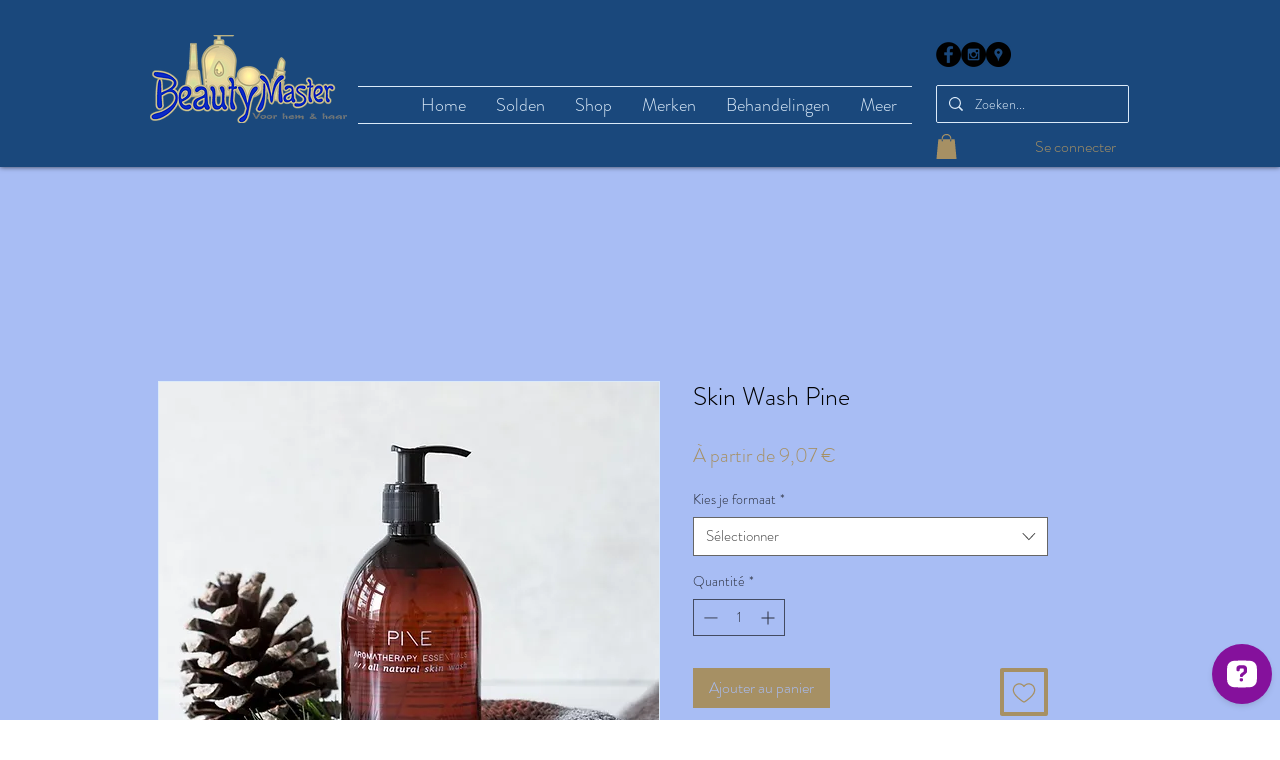

--- FILE ---
content_type: application/javascript; charset=utf-8
request_url: https://api.openwidget.com/v1.0/configuration/5bd71ada-afa3-43bc-bfc7-a0868d6a0749?integration_name=ow-wix&url=https%3A%2F%2Ffr.beautymaster.be%2Fproduct-page%2Fsg-pine&jsonp=__ow_config
body_size: 4184
content:
__ow_config({"templateId":"5bd71ada-afa3-43bc-bfc7-a0868d6a0749","staticConfig":{"buttons":[],"integrations":{"analytics":{}},"properties":{"group":{},"license":{"core":{"attachments.enable_for_visitors":"1","chat_between_groups":"1","continuous_chat_widget_enabled":"1","customer_history_enabled":"1"}}},"__priv":{"group":{"chat_boosters":"","chat_window.custom_mobile_settings":"0","chat_window.disable_minimized":"0","chat_window.disable_sounds":"0","chat_window.display_avatar":"1","chat_window.display_logo":"1","chat_window.display_transcript_button":"1","chat_window.hide_on_init":"0","chat_window.hide_on_mobile":"0","chat_window.hide_trademark":"0","chat_window.logo_path":"livechat.s3.amazonaws.com/default/logo/c4bf6633aa89a76af7461279581d8bdb.png","chat_window.mobile_disable_minimized":"0","chat_window.mobile_minimized_theme":"circle","chat_window.mobile_offset_x":"0","chat_window.mobile_offset_y":"0","chat_window.mobile_screen_position":"right","chat_window.new_theme.agent_message_color_background":"#FFFFFF","chat_window.new_theme.agent_message_color_text":"#111111","chat_window.new_theme.agentbar_background_color":"#FFFFFF","chat_window.new_theme.agentbar_text":"#111111","chat_window.new_theme.background_color":"#F8F8F8","chat_window.new_theme.cta_color":"#85119c","chat_window.new_theme.custom_json":"","chat_window.new_theme.minimized_color_background":"#85119c","chat_window.new_theme.minimized_color_icon":"#FFFFFF","chat_window.new_theme.minimized_color_text":"#FFFFFF","chat_window.new_theme.name":"smooth","chat_window.new_theme.system_message_color":"#6E6E6E","chat_window.new_theme.titlebar_background_color":"#FFFFFF","chat_window.new_theme.titlebar_text":"#111111","chat_window.new_theme.variant":"light","chat_window.new_theme.visitor_message_color_background":"#85119c","chat_window.new_theme.visitor_message_color_text":"#FFFFFF","chat_window.offset_x":"0","chat_window.offset_y":"0","chat_window.screen_position":"right","chat_window.theme.minimized":"circle","embedded_chat.display_eye_catcher":"0","embedded_chat.eye_grabber.path":"cdn-labs.livechat-files.com/api/file/lc/main/100015813/0/ec/f9d9c8760c414aac074a5af0edfb5bc7.jpeg","embedded_chat.eye_grabber.x":"-107","embedded_chat.eye_grabber.y":"42","embedded_chat.hide_when_offline":"1","facebook_url":"","language":"en","links_unfurling":"1","plusone_url":"","pre_chat_survey_after_greeting":"1","rate_me.enabled":"1","tickets_enabled":"1","twitter_url":""},"license":{"attachments.enable_for_visitors":"1","chat_between_groups":"1","continuous_chat_widget_enabled":"1","customer_history_enabled":"1","helpdesk.inbound_forwarding":"0","lc_version":"3","mask_credit_cards":"0","non_profit":"0","offline_form_expired_enabled":"0","product":"livechat","widget_version":"3"}}},"language":"nl","isWidgetEnabled":true,"isPoweredByEnabled":true,"isChatOnlyModeEnabled":false,"localization":{"new":"🎉 Nieuw","chat":"Chat","done":"Klaar","fair":"Redelijk","good":"Goed","help":"Hulp","home":"Home","mute":"Dempen","next":"Doorgaan","poor":"Slecht","sale":"﹪ Uitverkoop","send":"Verzenden","show":"Laat meer zien","email":"E-mail","sounds":"Geluiden","unmute":"Geluid inschakelen","average":"Gemiddeld","contact":"Contact","offline":"Offline","rate_as":"Beoordeel als","socials":"Sociale media","hot_drop":"🔥 Nieuwste items","previous":"Vorige","see_post":"Bekijk bericht","excellent":"Uitstekend","next_item":"Volgend item","open_menu":"Menu openen","ordinal_1":"1e","ordinal_2":"2e","ordinal_3":"3e","ordinal_4":"4e","send_file":"Bestand verzenden","best_price":"💰 Beste prijs","bestseller":"⭐️ Bestseller","clear_chat":"Chat wissen","close_chat":"Chat sluiten","close_menu":"Menu sluiten","contact_us":"Contacteer ons","go_to_chat":"Ga naar de chat","openai_bot":"OpenAI Bot","send_again":"Opnieuw verzenden","close_modal":"Venster sluiten","new_message":"Nieuw bericht","pick_a_rate":"Kies een beoordeling","write_to_us":"Schrijf ons","attach_files":"Bestanden bijvoegen","chat_with_us":"Chat met ons","company_logo":"Bedrijfslogo","emoji_picker":"Emoji-kiezer","message_read":"Gelezen","message_sent":"Bericht verstuurd!","open_new_tab":"Openen in een nieuw tabblad","reconnecting":"Opnieuw verbinden","report_a_bug":"Een bug rapporteren","send_message":"Bericht verzenden","start_a_chat":"Begin een chat","tell_us_more":"Vertel ons meer","upload_files":"Bestanden uploaden","your_message":"Jouw bericht","leave_message":"Laat een bericht achter","previous_item":"Vorig item","quick_answers":"Snelle antwoorden","share_details":"Details delen","theme_options":"Opties","add_attachment":"Bijlage toevoegen","add_to_website":"Toevoegen aan website","leave_a_review":"Laat een recensie achter","provide_rating":"Laat een tarief achter","share_feedback":"Feedback delen","hide_invitation":"Uitnodiging verbergen","whats_your_name":"Wat is jouw naam?","chat_with_openai":"Chat met onze OpenAI-Assistent","collapse_details":"Details samenvouwen","continue_writing":"Doorgaan met schrijven…","file_upload_menu":"Menu voor bestand uploaden","message_not_sent":"Bericht niet verzonden.","operator_details":"%operator% details","see_new_messages":"Bekijk nieuwe berichten","whats_your_email":"Wat is jouw e-mailadres?","attach_screenshot":"Schermafbeelding bijvoegen","message_delivered":"Afgeleverd","open_emoji_picker":"Emoji-kiezer openen","remove_attachment":"Bijlage verwijderen","leave_chat_confirm":"Wil je echt de huidige chat sluiten?","open_image_preview":"Afbeeldingvoorbeeld openen","operator_is_typing":"%operator% is aan het typen","save_and_try_later":"Opslaan en later proberen","show_all_questions":"Toon alle vragen","toggle_upload_list":"Uploadlijst wisselen","close_image_preview":"Afbeeldingvoorbeeld sluiten","hide_google_reviews":"Google-recensies verbergen","provide_valid_email":"Geef een geldig e-mailadres op","react_with_reaction":"Reageren met %emoji%","current_agent_avatar":"Huidige avatar van de agent","hide_visitor_counter":"Verberg bezoekersteller","close_recommendations":"Sluit aanbevelingen","go_back_to_homescreen":"Ga terug naar startscherm","hello_nice_to_see_you":"Hallo, leuk je hier te zien 👋","how_would_you_rate_us":"Hoe beoordeelt u ons?","open_image_in_new_tab":"Afbeelding openen in een nieuw tabblad","contact_us_on_whatsapp":"App ons WhatsApp","faq_1st_answer_default":"Verzending duurt gemiddeld 5 dagen. We sturen u een bevestigingsbericht met de trackinginformatie van uw pakket en de leveringsdatum.","faq_2nd_answer_default":"Ja, we leveren op elke locatie wereldwijd.","faq_3rd_answer_default":"U heeft 7 dagen om het product terug te sturen.","response_time_few_days":"enkele dagen","welcome_to_openai_chat":"Welkom bij OpenAI-chat","contact_us_on_messenger":"App ons Messenger","fill_in_required_fields":"Vul verplichte velden in","press_to_expand_details":"Druk om details uit te vouwen","response_time_few_hours":"enkele uren","embedded_minimize_window":"Minimaliseer venster","faq_1st_question_default":"Wat is de levertijd?","faq_2nd_question_default":"Verzenden jullie internationaal?","faq_3rd_question_default":"Wat is het retourbeleid?","hide_whatsapp_invitation":"WhatsApp-uitnodiging verbergen","launch_openwidget_widget":"OpenWidget-widget starten","leave_a_review_on_google":"Laat een recensie achter op Google","you_may_be_interested_in":"Misschien vind je dit ook leuk","check_x_reviews_on_google":{"one":"Bekijk **1** recensie op","other":"Bekijk **%count%** recensies op"},"embedded_start_chat_again":"Begin de chat opnieuw","press_to_collapse_details":"Druk om details samen te vouwen","response_time_few_minutes":"enkele minuten","what_can_we_help_you_with":"Waarmee kunnen we je helpen?","leave_us_a_message_default":"Laat ons een bericht achter en we nemen contact met u op.","didnt_find_what_looking_for":"Niet gevonden wat je zocht?","lets_get_to_know_each_other":"Laten we elkaar leren kennen!","screenshot_permission_error":"We konden uw scherm niet delen. Controleer de machtigingen van uw browser.","stay_tuned_we_will_reply_to":"Blijf afgestemd, we sturen je een reactie naar:","oops_we_couldnt_send_message":"Oeps, we konden je bericht niet verzenden!","embedded_textarea_placeholder":"Schrijf een bericht…","sorry_no_option_to_contact_us":"Sorry, er is op dit moment geen optie om contact met ons op te nemen. Kom later terug.","we_typically_respond_within_a":"We reageren meestal binnen **%response_time%**.","x_people_are_browsing_website":{"one":"**1 persoon** bekijkt deze website nu.","other":"**%count% personen** bekijken deze website nu."},"share_your_email_for_follow_up":"Deel alstublieft uw e-mailadres als u akkoord gaat met een mogelijke follow-up van onze kant.","describe_problem_you_encountered":"Beschrijf het probleem dat u hebt ondervonden. Wees alstublieft zo specifiek mogelijk.","we_will_get_back_on_provided_email":"We nemen contact met u op via het opgegeven e-mailadres.","please_try_again_or_come_back_later":"Probeer het opnieuw of kom later terug","you_can_try_send_again_now_or_later":"U kunt het nu opnieuw proberen te verzenden, of we kunnen het opslaan zodat u het later kunt proberen te verzenden.","check_our_frequently_asked_questions":"Bekijk onze veelgestelde vragen","we_want_to_help_but_message_not_delivered":"We willen nog steeds helpen, maar het bericht is niet bezorgd vanwege een technisch probleem aan onze kant. U kunt later opnieuw proberen of teruggaan en onze FAQ controleren.","open_ai_integration_welcome_message_default":"Hallo! Hoe kan ik je helpen?","ready_to_inspire_others_by_sharing_feedback":"Klaar om anderen te inspireren door je feedback te delen op Google Recensies?"},"header":{"text":"Hallo, leuk je hier te zien 👋","logo":"","backgroundType":"gradient","backgroundImage":""},"limits":[],"features":[{"name":"forms","enabled":true,"properties":{"agent":{"name":"Goedele van BeautyMaster","avatarUrl":""},"email":"goedele@beautymaster.be","message":"Hoe kan ik je helpen?","templates":{"contact":true,"feedback":false,"bugreport":false},"responseTime":null},"createdAt":"2024-05-12T01:09:15.760Z","updatedAt":"2024-05-12T01:13:32.095Z"},{"name":"visitor_counter","enabled":true,"properties":{},"createdAt":"2024-05-12T01:09:15.760Z","updatedAt":"2024-05-12T01:23:20.037Z"},{"name":"google_reviews","enabled":true,"properties":{"url":"https://maps.google.com/?cid=16198419338640868327","name":"BeautyMaster","rating":4.9,"placeId":"ChIJe_9VbsRhwUcR58OBypBYzOA","website":"http://www.beautymaster.be/","formattedAddress":"Frans, Fr. Dottermansstraat 25, 3060 Bertem, Belgium","userRatingsTotal":14},"createdAt":"2024-05-12T01:09:15.760Z","updatedAt":"2025-12-15T00:04:07.754Z"},{"name":"faq","enabled":true,"properties":{"questions":[{"details":"Verzending duurt gemiddeld 1-3 dagen. Ik stuur u een bevestigingsbericht met de trackinginformatie van uw pakket.","summary":"Wat is de levertijd?"},{"details":"Dat kan zonder probleem. Altijd de avond ervoor laten weten. Zodat ik je de code van het kluisje kan bezorgen en alles erin kan klaar zetten.","summary":"Wat als ik het uit je kluisje willen halen?"},{"details":"Ik ben elke zaterdag open van 11.00 tot 13.00.\nKan je niet? Bel gewoon even. Als ik thuis ben help ik je graag verder.","summary":"Ben je altijd open in het weekend als winkel?"}]},"createdAt":"2024-05-12T01:09:15.760Z","updatedAt":"2024-05-12T01:19:22.472Z"}],"apps":[]})